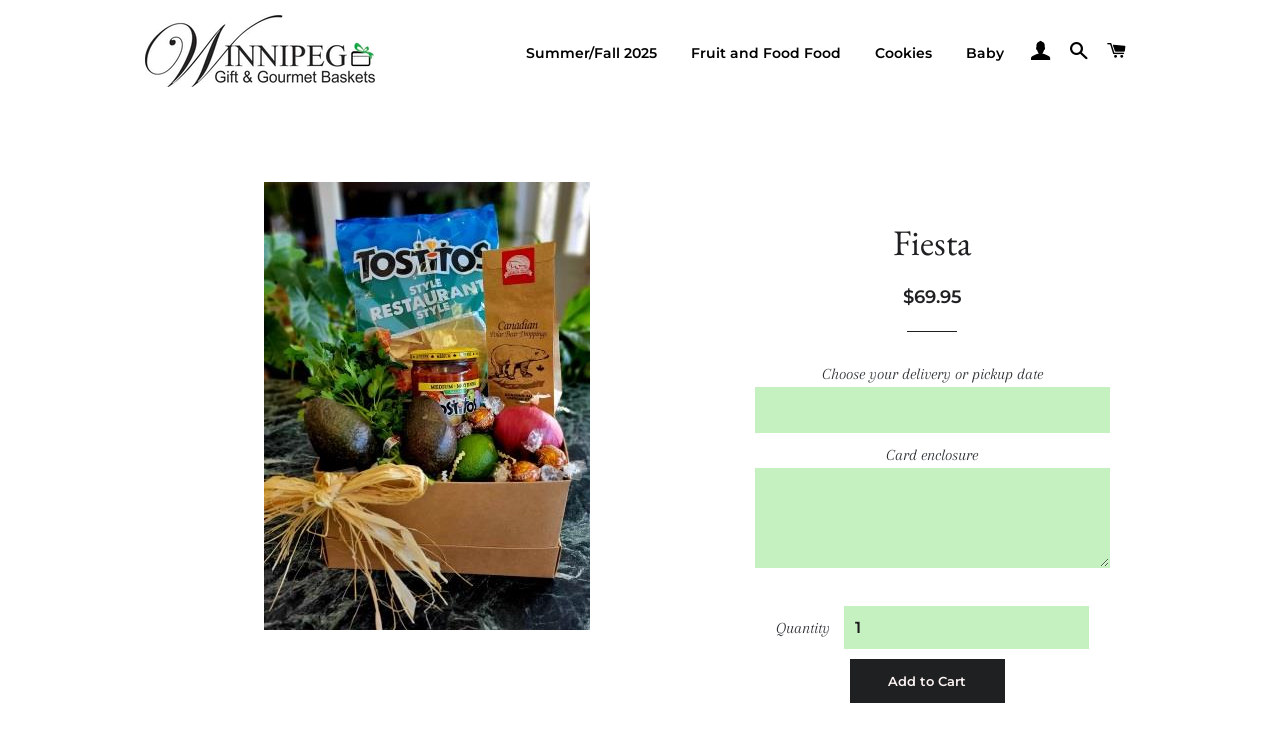

--- FILE ---
content_type: text/css
request_url: https://winnipeggiftandgourmet.com/cdn/shop/t/17/assets/new.css?v=85149647640946361811669398301
body_size: -771
content:
/* New Css Nov 25 2022 for addon collection page */
#add-ons .main_content_area .products {
    display: flex;
    flex-wrap: wrap;
}
#add-ons .main_content_area .products .addons {
    width: 23% !important;
}